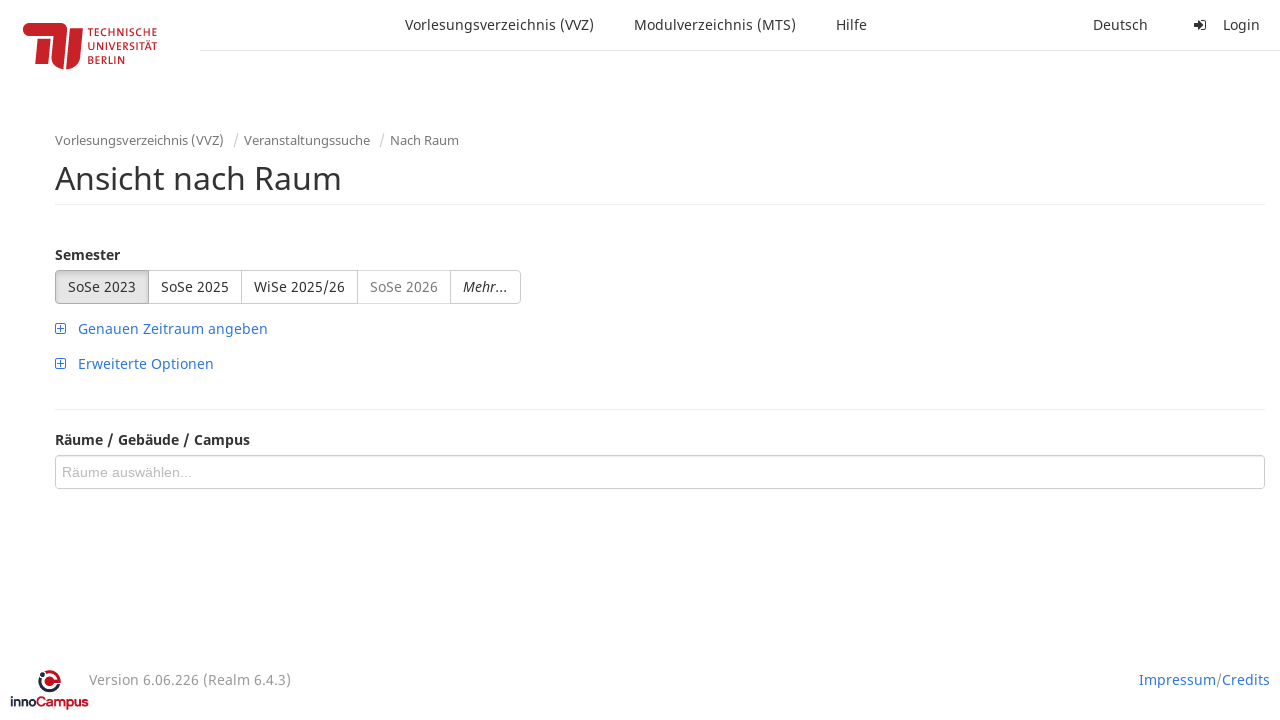

--- FILE ---
content_type: text/html;charset=utf-8
request_url: https://moseskonto.tu-berlin.de/moses/verzeichnis/veranstaltungen/raum.html;jsessionid=hdM6SVGt03_6ehpfDBJIn-ISVsVxpEKLZeVIzXrb.moseskonto?raumgruppe=116&semester=70&szenario=&dateforweek=2023-09-22&search=true
body_size: 5424
content:
<!DOCTYPE html>
<html xmlns="http://www.w3.org/1999/xhtml" lang="de"><head id="j_idt22">
        <meta charset="utf-8" />
        <meta http-equiv="Content-Type" content="text/html; charset=UTF-8" />
        <meta http-equiv="X-UA-Compatible" content="IE=edge" />

        <meta id="mosesMeta" data-server_url="https://moseskonto.tu-berlin.de/moses" />
        <script type="text/javascript">
            const { server_url } = document.getElementById("mosesMeta").dataset
            window.serverUrl = server_url /*_*/

            /*_*/
            window.getResourceRootPath = (match, idx, string) => {
                // replace '/@resource/' with:
                return window.serverUrl + "/javax.faces.resource/"
            }

            async function writeClipboard (elemSelector) {
                const elem = document.querySelector(elemSelector)
                if (!elem) {
                    console.error("element $(\"", elemSelector, "\") not found!", alert("⚠ Fehler"))
                } else if (await writeClipboardText(elem.value || elem.textContent)) !elem.select || elem.select()
            }

            async function writeClipboardText (text) {
                try {
                    await navigator.clipboard.writeText(text)
                    return true
                } catch (error) {
                    prompt("⚠ Fehler: Text konnte nicht kopiert werden!", text)
                    console.error("failed to write to clipboard!", error.message)
                }
            }
        </script>
        <noscript>
            <meta http-equiv="refresh" content="0;url=https://moseskonto.tu-berlin.de/moses/error/noscript.html" />
        </noscript><link type="text/css" rel="stylesheet" href="/moses/javax.faces.resource/theme.css.html;jsessionid=BcgsiGki80MsyassOQ0PQRE70DnUMj9GRvn5DBwH.moseskonto?ln=primefaces-bootstrap&amp;v=12.0.0&amp;e=12.0.0" /><link type="text/css" rel="stylesheet" href="/moses/javax.faces.resource/primeicons/primeicons.css.html;jsessionid=BcgsiGki80MsyassOQ0PQRE70DnUMj9GRvn5DBwH.moseskonto?ln=primefaces&amp;v=12.0.0&amp;e=12.0.0" /><script type="text/javascript" src="/moses/javax.faces.resource/jsf.js.html;jsessionid=BcgsiGki80MsyassOQ0PQRE70DnUMj9GRvn5DBwH.moseskonto?ln=javax.faces&amp;stage=Development"></script><script type="text/javascript" src="/moses/javax.faces.resource/omnifaces.js.html;jsessionid=BcgsiGki80MsyassOQ0PQRE70DnUMj9GRvn5DBwH.moseskonto?ln=omnifaces&amp;v=3.14.1"></script><link type="text/css" rel="stylesheet" href="/moses/javax.faces.resource/components.css.html;jsessionid=BcgsiGki80MsyassOQ0PQRE70DnUMj9GRvn5DBwH.moseskonto?ln=primefaces&amp;v=12.0.0&amp;e=12.0.0" /><script type="text/javascript" src="/moses/javax.faces.resource/jquery/jquery.js.html;jsessionid=BcgsiGki80MsyassOQ0PQRE70DnUMj9GRvn5DBwH.moseskonto?ln=primefaces&amp;v=12.0.0&amp;e=12.0.0"></script><script type="text/javascript" src="/moses/javax.faces.resource/jquery/jquery-plugins.js.html;jsessionid=BcgsiGki80MsyassOQ0PQRE70DnUMj9GRvn5DBwH.moseskonto?ln=primefaces&amp;v=12.0.0&amp;e=12.0.0"></script><script type="text/javascript" src="/moses/javax.faces.resource/core.js.html;jsessionid=BcgsiGki80MsyassOQ0PQRE70DnUMj9GRvn5DBwH.moseskonto?ln=primefaces&amp;v=12.0.0&amp;e=12.0.0"></script><script type="text/javascript" src="/moses/javax.faces.resource/components.js.html;jsessionid=BcgsiGki80MsyassOQ0PQRE70DnUMj9GRvn5DBwH.moseskonto?ln=primefaces&amp;v=12.0.0&amp;e=12.0.0"></script><link type="text/css" rel="stylesheet" href="/moses/javax.faces.resource/toggleswitch/toggleswitch.css.html;jsessionid=BcgsiGki80MsyassOQ0PQRE70DnUMj9GRvn5DBwH.moseskonto?ln=primefaces&amp;v=12.0.0&amp;e=12.0.0" /><script type="text/javascript" src="/moses/javax.faces.resource/toggleswitch/toggleswitch.js.html;jsessionid=BcgsiGki80MsyassOQ0PQRE70DnUMj9GRvn5DBwH.moseskonto?ln=primefaces&amp;v=12.0.0&amp;e=12.0.0"></script><script type="text/javascript" src="/moses/javax.faces.resource/touch/touchswipe.js.html;jsessionid=BcgsiGki80MsyassOQ0PQRE70DnUMj9GRvn5DBwH.moseskonto?ln=primefaces&amp;v=12.0.0&amp;e=12.0.0"></script><link type="text/css" rel="stylesheet" href="/moses/javax.faces.resource/texteditor/texteditor.css.html;jsessionid=BcgsiGki80MsyassOQ0PQRE70DnUMj9GRvn5DBwH.moseskonto?ln=primefaces&amp;v=12.0.0&amp;e=12.0.0" /><script type="text/javascript" src="/moses/javax.faces.resource/texteditor/texteditor.js.html;jsessionid=BcgsiGki80MsyassOQ0PQRE70DnUMj9GRvn5DBwH.moseskonto?ln=primefaces&amp;v=12.0.0&amp;e=12.0.0"></script><script type="text/javascript" src="/moses/javax.faces.resource/filedownload/filedownload.js.html;jsessionid=BcgsiGki80MsyassOQ0PQRE70DnUMj9GRvn5DBwH.moseskonto?ln=primefaces&amp;v=12.0.0&amp;e=12.0.0"></script><script type="text/javascript" src="/moses/javax.faces.resource/shared.js.html;jsessionid=BcgsiGki80MsyassOQ0PQRE70DnUMj9GRvn5DBwH.moseskonto?ln=dist"></script><script type="text/javascript" src="/moses/javax.faces.resource/style.js.html;jsessionid=BcgsiGki80MsyassOQ0PQRE70DnUMj9GRvn5DBwH.moseskonto?ln=dist"></script><script type="text/javascript" src="/moses/javax.faces.resource/main.js.html;jsessionid=BcgsiGki80MsyassOQ0PQRE70DnUMj9GRvn5DBwH.moseskonto?ln=dist"></script><script type="text/javascript" src="/moses/javax.faces.resource/bootstrap.min.js.html;jsessionid=BcgsiGki80MsyassOQ0PQRE70DnUMj9GRvn5DBwH.moseskonto?ln=js"></script><script type="text/javascript" src="/moses/javax.faces.resource/primefaces-locale.min.js.html;jsessionid=BcgsiGki80MsyassOQ0PQRE70DnUMj9GRvn5DBwH.moseskonto?ln=js"></script><script type="text/javascript" src="/moses/javax.faces.resource/html2pdf.min.js.html;jsessionid=BcgsiGki80MsyassOQ0PQRE70DnUMj9GRvn5DBwH.moseskonto?ln=js"></script><script type="text/javascript">if(window.PrimeFaces){PrimeFaces.settings.locale='de';PrimeFaces.settings.viewId='/verzeichnis/veranstaltungen/raum.xhtml';PrimeFaces.settings.contextPath='/moses';PrimeFaces.settings.cookiesSecure=false;PrimeFaces.settings.projectStage='Development';}</script>

    <title>Moses - 
        Ansicht nach Raum
    </title>

    
    <link rel="apple-touch-icon" href="/moses/docs/images/favicon/apple-touch-icon.png" sizes="180x180" />
    <link rel="icon" type="image/png" href="/moses/docs/images/favicon/favicon-32x32.png" sizes="32x32" />
    <link rel="icon" type="image/png" href="/moses/docs/images/favicon/favicon-16x16.png" sizes="16x16" />
    
    <link crossorigin="use-credentials" rel="manifest" href="/moses/docs/images/favicon/manifest.json" />
    <link rel="mask-icon" href="/moses/docs/images/favicon/safari-pinned-tab.svg" color="#5bbad5" />
    <link rel="shortcut icon" href="/moses/docs/images/favicon/favicon.ico" />
    <meta name="msapplication-config" content="/moses/docs/images/favicon/browserconfig.xml" />

    <meta name="theme-color" content="#2F76DF" />
        <meta name="viewport" content="width=device-width, initial-scale=1" /></head><body>

    <script>
        // Prevent Safari's bfcache:
        // Even-tough all imaginable http response headers that prevent caching are set, Safari still does not reload
        // the page when the browser's back button was used. These stale pages will then result in an immediate timeout
        // exception since Jakarta Faces has discarded the servlet already. The only way to prevent this is to
        // immediately reload the page.
        window.addEventListener("pageshow", function (event) {
            if (event.persisted) {
                window.location.reload()
            }
        })
    </script>
<form id="defaultMessageForm" name="defaultMessageForm" method="post" action="/moses/verzeichnis/veranstaltungen/raum.html;jsessionid=BcgsiGki80MsyassOQ0PQRE70DnUMj9GRvn5DBwH.moseskonto?jfwid=BcgsiGki80MsyassOQ0PQRE70DnUMj9GRvn5DBwH:0" enctype="application/x-www-form-urlencoded">
<input type="hidden" name="defaultMessageForm" value="defaultMessageForm" />
<div id="defaultMessageForm:defaultMessage">
        <div class="container moses-growl ">

        </div></div><input type="hidden" name="javax.faces.ViewState" id="j_id1:javax.faces.ViewState:0" value="-2544803020160436471:-6285931774888181711" autocomplete="off" /><input type="hidden" name="javax.faces.ClientWindow" id="j_id1:javax.faces.ClientWindow:0" value="BcgsiGki80MsyassOQ0PQRE70DnUMj9GRvn5DBwH:0" autocomplete="off" />
</form>
<form id="confirmDialogForm" name="confirmDialogForm" method="post" action="/moses/verzeichnis/veranstaltungen/raum.html;jsessionid=BcgsiGki80MsyassOQ0PQRE70DnUMj9GRvn5DBwH.moseskonto?jfwid=BcgsiGki80MsyassOQ0PQRE70DnUMj9GRvn5DBwH:0" enctype="application/x-www-form-urlencoded">
<input type="hidden" name="confirmDialogForm" value="confirmDialogForm" />
<div class="modal modal-confirm fade" tabindex="-1" role="dialog"><div class="modal-dialog"><div class="modal-content"><div class="modal-header"><button type="button" class="close" data-dismiss="modal" aria-label="Abbrechen"><span aria-hidden="aria-hidden" class="fa fa-fw fa-close"></span></button><h4 class="modal-title"><span class="modal-confirm-icon fa fa-fw fa-space fa-warning"></span><span class="modal-confirm-title">Bestätigung</span></h4></div><div class="modal-body"><p class="modal-confirm-message">Sind Sie sich sicher?</p></div><div class="modal-footer"><button type="button" class="btn btn-default modal-confirm-cancel" data-dismiss="modal"><span class="fa fa-space fa-times"></span><span>Abbrechen</span></button><button type="button" class="btn btn-danger modal-confirm-ok" data-dismiss="modal"><span class="fa fa-space fa-check"></span><span>OK</span></button></div></div></div></div><input type="hidden" name="javax.faces.ViewState" id="j_id1:javax.faces.ViewState:1" value="-2544803020160436471:-6285931774888181711" autocomplete="off" /><input type="hidden" name="javax.faces.ClientWindow" id="j_id1:javax.faces.ClientWindow:1" value="BcgsiGki80MsyassOQ0PQRE70DnUMj9GRvn5DBwH:0" autocomplete="off" />
</form>
<form id="popupNotificationForm" name="popupNotificationForm" method="post" action="/moses/verzeichnis/veranstaltungen/raum.html;jsessionid=BcgsiGki80MsyassOQ0PQRE70DnUMj9GRvn5DBwH.moseskonto?jfwid=BcgsiGki80MsyassOQ0PQRE70DnUMj9GRvn5DBwH:0" enctype="application/x-www-form-urlencoded">
<input type="hidden" name="popupNotificationForm" value="popupNotificationForm" />
<div id="popupNotificationForm:j_idt49" class="modal " aria-hidden="aria-hidden" tabindex="-1" role="dialog"><input id="popupNotificationForm:j_idt49_input" name="popupNotificationForm:j_idt49_input" hidden="true" value="ACCEPTED" onchange="Moses.Component.Modal.update('popupNotificationForm:j_idt49', event)" /><input id="popupNotificationForm:j_idt49_top" name="popupNotificationForm:j_idt49_top" hidden="true" value="" /><input id="popupNotificationForm:j_idt49_left" name="popupNotificationForm:j_idt49_left" hidden="true" value="" /><input id="popupNotificationForm:j_idt49_width" name="popupNotificationForm:j_idt49_width" hidden="true" value="" /><input id="popupNotificationForm:j_idt49_height" name="popupNotificationForm:j_idt49_height" hidden="true" value="" /><div class="modal-dialog modal-md"><div class="modal-content"><div class="modal-header"><button type="button" class="close btn" onclick="Moses.Component.Modal.decline('popupNotificationForm:j_idt49', event)" aria-label="Abbrechen"><span aria-hidden="aria-hidden" class="ic-close-big"></span></button><h4 class="modal-title"></h4></div><div class="modal-body"></div></div></div><script>Moses.Component.Modal.restore('popupNotificationForm:j_idt49', {'backdrop':'true','keyboard':true,'draggable':false,'dragged':false,'styleTop':'','styleLeft':'','resizable':false,'resized':false,'styleWidth':'','styleHeight':'','collapse':false,'show':false})</script></div><input type="hidden" name="javax.faces.ViewState" id="j_id1:javax.faces.ViewState:2" value="-2544803020160436471:-6285931774888181711" autocomplete="off" /><input type="hidden" name="javax.faces.ClientWindow" id="j_id1:javax.faces.ClientWindow:2" value="BcgsiGki80MsyassOQ0PQRE70DnUMj9GRvn5DBwH:0" autocomplete="off" />
</form>


    <div id="loading-indicator"></div>

    <header id="header">
        <a href="https://moseskonto.tu-berlin.de/moses/index.html" id="header-logo">
            <img src="/moses/docs/images/template/university-logo.svg" alt="Technische Universität Berlin Logo" />
        </a>

        <nav id="nav-top"></nav>
    </header>

    <div id="header-border"></div>


    <aside id="aside">
        <nav id="nav-aside"></nav>
    </aside>

    <main id="content" class="container-fluid"><div id="page-title" class="page-header">

            <ol class="breadcrumb">
                    <li><a href="https://moseskonto.tu-berlin.de/moses/verzeichnis/index.html">Vorlesungsverzeichnis (VVZ)</a>
                    </li>
                    <li><a href="https://moseskonto.tu-berlin.de/moses/verzeichnis/veranstaltungen/index.html">Veranstaltungssuche</a>
                    </li>
                    <li><a href=";jsessionid=BcgsiGki80MsyassOQ0PQRE70DnUMj9GRvn5DBwH.moseskonto#">Nach Raum</a>
                    </li>
            </ol>

            <h1>
        Ansicht nach Raum <small></small>
    
            </h1></div>
<form id="main-form" name="main-form" method="post" action="/moses/verzeichnis/veranstaltungen/raum.html;jsessionid=BcgsiGki80MsyassOQ0PQRE70DnUMj9GRvn5DBwH.moseskonto?jfwid=BcgsiGki80MsyassOQ0PQRE70DnUMj9GRvn5DBwH:0" enctype="application/x-www-form-urlencoded">
<input type="hidden" name="main-form" value="main-form" />
<div>
            <div class="row">
                <div class="col-md-6"><div id="main-form:j_idt73:semester-picker:semester-repeat" style="width: 100%; overflow-x: auto;"><div>
                <label>Semester</label><br />
                <div class="form-group btn-group"><div id="main-form:j_idt73:semester-picker:j_idt78" class="btn-group null" data-testid="semester-picker-select-one-button"><div class="btn btn-default active" tabindex="0" title=""><input id="main-form:j_idt73:semester-picker:j_idt78:0" name="main-form:j_idt73:semester-picker:j_idt78" type="radio" value="70" class="ui-helper-hidden-accessible" tabindex="-1" checked="checked" aria-required="true" />SoSe 2023</div><div class="btn btn-default" tabindex="0" title=""><input id="main-form:j_idt73:semester-picker:j_idt78:1" name="main-form:j_idt73:semester-picker:j_idt78" type="radio" value="74" class="ui-helper-hidden-accessible" tabindex="-1" aria-required="true" />SoSe 2025</div><div class="btn btn-default" tabindex="0" title=""><input id="main-form:j_idt73:semester-picker:j_idt78:2" name="main-form:j_idt73:semester-picker:j_idt78" type="radio" value="75" class="ui-helper-hidden-accessible" tabindex="-1" aria-required="true" />WiSe 2025/26</div><div class="btn btn-default disabled ui-state-disabled" tabindex="0" title="Verfügbar ab 01.03.2026"><input id="main-form:j_idt73:semester-picker:j_idt78:3" name="main-form:j_idt73:semester-picker:j_idt78" type="radio" value="76" class="ui-helper-hidden-accessible" tabindex="-1" aria-required="true" />SoSe 2026</div></div><script id="main-form:j_idt73:semester-picker:j_idt78_s" type="text/javascript">$(function(){PrimeFaces.cw("SelectOneButton","widget_main_form_j_idt73_semester_picker_j_idt78",{id:"main-form:j_idt73:semester-picker:j_idt78",behaviors:{change:function(ext,event) {PrimeFaces.ab({s:"main-form:j_idt73:semester-picker:j_idt78",e:"change",f:"main-form",p:"main-form:j_idt73:semester-picker:j_idt78",u:"main-form main-form:j_idt73:szenario-predicate main-form:j_idt73:semester-picker:semester-repeat"},ext);}}});});</script><a id="main-form:j_idt73:semester-picker:j_idt80" href="#" class="ui-commandlink ui-widget btn btn-default" onclick="PrimeFaces.ab({s:&quot;main-form:j_idt73:semester-picker:j_idt80&quot;,f:&quot;main-form&quot;,p:&quot;main-form:j_idt73:semester-picker:j_idt80&quot;,u:&quot;main-form:j_idt73:semester-picker:semester-repeat&quot;,ps:true});return false;" data-testid="semester-picker-expand-button"><i>Mehr...</i>
                    </a><script id="main-form:j_idt73:semester-picker:j_idt80_s" type="text/javascript">$(function(){PrimeFaces.cw("CommandLink","widget_main_form_j_idt73_semester_picker_j_idt80",{id:"main-form:j_idt73:semester-picker:j_idt80"});});</script>
                </div></div></div>
                </div>

                <div class="col-md-6">
                </div>
            </div>

            
            <script type="text/javascript">
                $(document).on('click', '.dropdown-menu', function (e) {
                    e.stopPropagation();
                });
            </script>

            
            <div id="extended-options-wrapper" data-testid="calendar-view-base-extended-options-wrapper">
                <div class="row">
                    <div class="col-md-6"><div class="form-group"><a id="main-form:j_idt73:btn-interval-predicate" href="#" class="ui-commandlink ui-widget" onclick="PrimeFaces.ab({s:&quot;main-form:j_idt73:btn-interval-predicate&quot;,f:&quot;main-form&quot;,p:&quot;main-form:j_idt73:btn-interval-predicate&quot;,u:&quot;main-form main-form:j_idt73:btn-interval-predicate main-form:j_idt73:semester-picker main-form:j_idt73:interval-selection&quot;,ps:true});return false;" data-testid="btn-interval-predicate"><span class="fa fam-uncollapse fa-space"></span>  <span> Genauen Zeitraum angeben </span> 
                            </a><script id="main-form:j_idt73:btn-interval-predicate_s" type="text/javascript">$(function(){PrimeFaces.cw("CommandLink","widget_main_form_j_idt73_btn_interval_predicate",{id:"main-form:j_idt73:btn-interval-predicate"});});</script></div>
                    </div>
                </div><div id="main-form:j_idt73:interval-selection" data-testid="calendar-view-base-interval-selection"></div>
                    <div class="row">
                        <div class="col-md-6">
                            <div class="form-group"><a id="main-form:j_idt73:btn-extended" href="#" class="ui-commandlink ui-widget" onclick="PrimeFaces.ab({s:&quot;main-form:j_idt73:btn-extended&quot;,f:&quot;main-form&quot;,p:&quot;main-form:j_idt73:btn-extended&quot;,u:&quot;main-form main-form:j_idt73:btn-extended main-form:j_idt73:extended&quot;,ps:true});return false;" data-testid="btn-extended"><span class="fa fam-uncollapse fa-space"></span>  Erweiterte Optionen
                                </a><script id="main-form:j_idt73:btn-extended_s" type="text/javascript">$(function(){PrimeFaces.cw("CommandLink","widget_main_form_j_idt73_btn_extended",{id:"main-form:j_idt73:btn-extended"});});</script>
                            </div>
                        </div>
                    </div><div id="main-form:j_idt73:extended"></div>
            </div></div><div id="main-form:j_idt73:view-base-raum-aendern-modal"></div><div id="main-form:j_idt73:view-base-dozierende-modal"></div><div id="main-form:j_idt73:view-base-delete-modal"></div><div id="main-form:j_idt73:view-base-kommentar-modal"></div><div id="main-form:j_idt73:view-base-buchung-lve-modal"></div><div id="main-form:j_idt73:view-base-buchung-notiz-modal"></div><div id="main-form:j_idt73:view-base-label-modal"></div><div id="main-form:j_idt73:view-base-curriculum-conflicts-modal"></div><div id="main-form:j_idt73:view-base-cal-export-modal"></div><div id="main-form:j_idt73:view-base-pvhinweis-modal"><div id="main-form:j_idt73:hinweis-modal:hinweis-modal" class="modal " tabindex="-1" role="dialog"><input id="main-form:j_idt73:hinweis-modal:hinweis-modal_input" name="main-form:j_idt73:hinweis-modal:hinweis-modal_input" hidden="true" onchange="Moses.Component.Modal.update('main-form:j_idt73:hinweis-modal:hinweis-modal', event)" /><input id="main-form:j_idt73:hinweis-modal:hinweis-modal_top" name="main-form:j_idt73:hinweis-modal:hinweis-modal_top" hidden="true" value="" /><input id="main-form:j_idt73:hinweis-modal:hinweis-modal_left" name="main-form:j_idt73:hinweis-modal:hinweis-modal_left" hidden="true" value="" /><input id="main-form:j_idt73:hinweis-modal:hinweis-modal_width" name="main-form:j_idt73:hinweis-modal:hinweis-modal_width" hidden="true" value="" /><input id="main-form:j_idt73:hinweis-modal:hinweis-modal_height" name="main-form:j_idt73:hinweis-modal:hinweis-modal_height" hidden="true" value="" /><div class="modal-dialog modal-fullscreen"><div class="modal-content"><div class="modal-header"><button type="button" class="close btn" onclick="Moses.Component.Modal.decline('main-form:j_idt73:hinweis-modal:hinweis-modal', event)" aria-label="Abbrechen"><span aria-hidden="aria-hidden" class="ic-close-big"></span></button><h4 class="modal-title">Wichtiger Hinweis zur Anmeldung</h4></div><div class="modal-body">

            <div class="form-group">Bitte beachten Sie: Einige der von Ihnen hinzugefügten Veranstaltungen sind Teil eines Platzvergabeverfahrens und daher teilnahmebeschränkt. Nachfolgend finden Sie eine Übersicht der betroffenen Veranstaltungen und der zugehörigen Wahlen:

                <div class="gutter-v-3"></div>

            </div></div><div class="modal-footer"><a id="main-form:j_idt73:hinweis-modal:j_idt5059" href="#" class="ui-commandlink ui-widget btn btn-default" onclick="PrimeFaces.ab({s:&quot;main-form:j_idt73:hinweis-modal:j_idt5059&quot;,f:&quot;main-form&quot;,p:&quot;main-form:j_idt73:hinweis-modal:j_idt5059&quot;,u:&quot;main-form&quot;,ps:true});return false;"><span class="ic-cancel-big ic-space-r"></span>OK
                </a><script id="main-form:j_idt73:hinweis-modal:j_idt5059_s" type="text/javascript">$(function(){PrimeFaces.cw("CommandLink","widget_main_form_j_idt73_hinweis_modal_j_idt5059",{id:"main-form:j_idt73:hinweis-modal:j_idt5059"});});</script></div></div></div><script>Moses.Component.Modal.restore('main-form:j_idt73:hinweis-modal:hinweis-modal', {'backdrop':'true','keyboard':true,'draggable':false,'dragged':false,'styleTop':'','styleLeft':'','resizable':false,'resized':false,'styleWidth':'','styleHeight':'','collapse':false,'show':false})</script></div></div>

            <hr />
            <label>Räume / Gebäude / Campus</label><div id="main-form:raum-autocomplete" class="ui-autocomplete ui-autocomplete-multiple form-control"><ul class="ui-autocomplete-multiple-container ui-widget ui-inputfield ui-state-default ui-corner-all"><li class="ui-autocomplete-input-token"><input type="text" id="main-form:raum-autocomplete_input" name="main-form:raum-autocomplete_input" autocomplete="off" placeholder="Räume auswählen..." data-testid="raum-autocomplete" /></li></ul><span id="main-form:raum-autocomplete_panel" class="ui-autocomplete-panel ui-widget-content ui-corner-all ui-helper-hidden ui-shadow ui-input-overlay" role="listbox" tabindex="-1"></span><select id="main-form:raum-autocomplete_hinput" name="main-form:raum-autocomplete_hinput" multiple="multiple" class="ui-helper-hidden-accessible" tabindex="-1" aria-hidden="true"></select></div><script id="main-form:raum-autocomplete_s" type="text/javascript">$(function(){PrimeFaces.cw("AutoComplete","widget_main_form_raum_autocomplete",{id:"main-form:raum-autocomplete",delay:300,multiple:true,appendTo:"@(body)",unique:true,queryMode:"server",moreText:"...",hasFooter:false,behaviors:{itemSelect:function(ext,event) {PrimeFaces.ab({s:"main-form:raum-autocomplete",e:"itemSelect",f:"main-form",p:"main-form:raum-autocomplete",u:"main-form page-title"},ext);},itemUnselect:function(ext,event) {PrimeFaces.ab({s:"main-form:raum-autocomplete",e:"itemUnselect",f:"main-form",p:"main-form:raum-autocomplete",u:"main-form page-title"},ext);}}});});</script>

            
            <script type="text/javascript">
                function updateTokenColors () {
                    on_update_command()
                }

                function setTokenColors () {
                    const autocompleteId = "main-form:raum-autocomplete"
                    const dict = JSON.parse(document.getElementById("main-form:location-autocomplete-style-json").value)
                    Moses.Primefaces.Autocomplete.updateTokenColorsById(autocompleteId, dict)
                }
            </script><input id="main-form:location-autocomplete-style-json" type="hidden" name="main-form:location-autocomplete-style-json" value="" /><script id="main-form:on_update_command" type="text/javascript">on_update_command = function() {return PrimeFaces.ab({s:"main-form:on_update_command",f:"main-form",u:"main-form",pa:arguments[0]});}</script><input type="hidden" name="javax.faces.ViewState" id="j_id1:javax.faces.ViewState:3" value="-2544803020160436471:-6285931774888181711" autocomplete="off" /><input type="hidden" name="javax.faces.ClientWindow" id="j_id1:javax.faces.ClientWindow:3" value="BcgsiGki80MsyassOQ0PQRE70DnUMj9GRvn5DBwH:0" autocomplete="off" />
</form>
    </main>

    <footer id="status">
        <a href="http://www.innocampus.tu-berlin.de" target="_blank" class="status-item">
            <img src="/moses/docs/images/template/operator-logo.png" alt="Logo von innoCampus" title="Moses wird betrieben durch innoCampus" />
        </a>

        <div class="status-item hidden-xs">
            Version 6.06.226 (Realm 6.4.3)<br /> 
        </div>

        <div class="status-item justify-right">

            <a href="http://www.tu.berlin/footer/impressum/" target="_blank"> Impressum </a> / <a href="/moses/credits.html"> Credits </a>
        </div>
    </footer>

    <nav id="nav-bottom"></nav>


    <script>
        function ajaxStart () {
            const indicator = document.getElementById("loading-indicator")
            if (indicator) {
                indicator.classList.add("loading")
            }
        }

        function ajaxComplete () {
            const indicator = document.getElementById("loading-indicator")
            if (indicator) {
                indicator.classList.remove("loading")
            }
        }
    </script><div id="j_idt5515"></div><script id="j_idt5515_s" type="text/javascript">$(function(){PrimeFaces.cw("AjaxStatus","widget_j_idt5515",{id:"j_idt5515",delay:0,start:function(){ajaxStart();},complete:function(){ajaxComplete();}});});</script><script type="text/javascript" src="/moses/javax.faces.resource/nav.js.html;jsessionid=BcgsiGki80MsyassOQ0PQRE70DnUMj9GRvn5DBwH.moseskonto?ln=dist"></script><script type="text/javascript">OmniFaces.Unload.init('12ca0f03-1a77-4aa1-9706-c97d75c07819')</script><script type="text/javascript">$(function(){Moses.Util.UrlParam.remove('intervalStartDate');;Moses.Util.UrlParam.remove('intervalEndDate');;Moses.Util.UrlParam.remove('intervalStartTime');;Moses.Util.UrlParam.remove('intervalEndTime');;});</script></body>
</html>